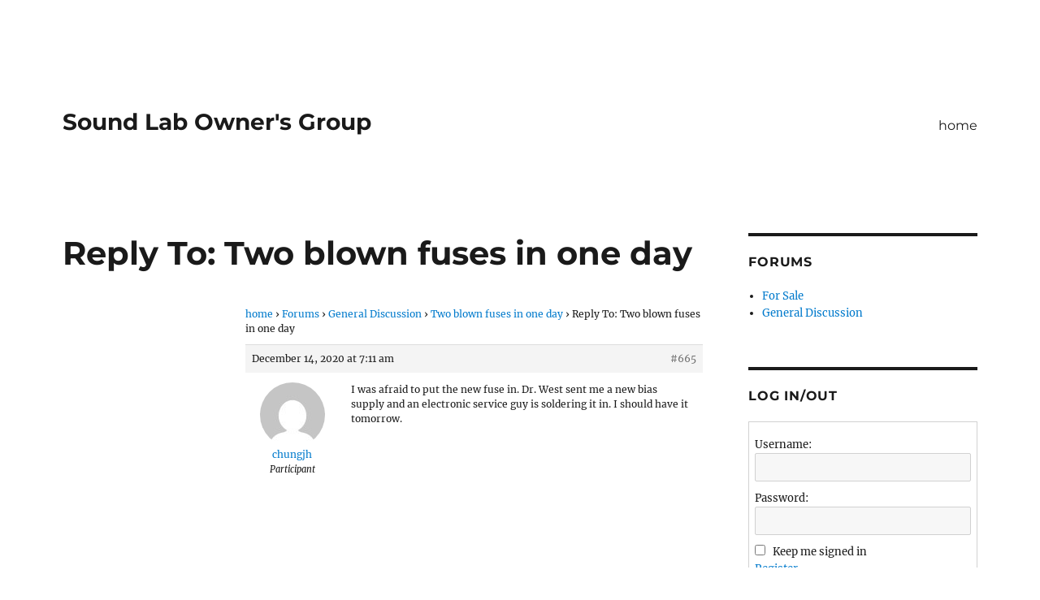

--- FILE ---
content_type: text/css
request_url: https://www.soundlabowners.com/wp-content/plugins/bbp-valoration/css/bbpv-style.css?ver=6.8.3
body_size: 749
content:
/*
Plugin Name: bbp-valoration
Plugin URI: 
Description: Adds voting system, visits and comments to posts on bbpress forums
Version: 0.1.1
Author: Eric Zeidan
Author URI: 
License: GPL2
*/

/*  Copyright 2015 Eric Zeidan  (email : k2klettern@gmail.com)

    This program is free software; you can redistribute it and/or modify
    it under the terms of the GNU General Public License, version 2, as 
    published by the Free Software Foundation.

    This program is distributed in the hope that it will be useful,
    but WITHOUT ANY WARRANTY; without even the implied warranty of
    MERCHANTABILITY or FITNESS FOR A PARTICULAR PURPOSE.  See the
    GNU General Public License for more details.

    You should have received a copy of the GNU General Public License
    along with this program; if not, write to the Free Software
    Foundation, Inc., 51 Franklin St, Fifth Floor, Boston, MA  02110-1301  USA
*/

.thumbs-up-form {
  float: left;
}
.bbpv_mess {
  float: left;
  margin: 5px;
}
div#successtext {
  color: green;
}
div#errortext {
  color: red;
}
#thumbsup-img {
  float:left;
  margin-top: 5px;
}
#totales {
  font-size: 24px;
  font-weight: 700;
  margin: 0px 0px 0px 10px;
  padding: 3px;
  float: left;
  border: 1px solid #ccc;
  -webkit-border-radius: 3px;
  -moz-border-radius: 3px;
  border-radius: 3px;
}

--- FILE ---
content_type: text/javascript
request_url: https://www.soundlabowners.com/wp-content/plugins/bbp-valoration/js/my_voter_script.js?ver=6.8.3
body_size: 611
content:
jQuery(document).ready( function() {

	      jQuery('.form1').submit( function (e) {
				var topicserial = jQuery(this).serialize();
				console.log(topicserial);
			    jQuery.ajax({
			            type: 'post',
			            dataType : 'json',
			            context: this,
			            url: myAjax.ajaxurl,
			            data: {action: 'bbpv_user_vote', topic: topicserial},
			        success: function(response) {
			            if(response.type == "success") {
			               totales=response.vote_count

			               console.log("ifsuccess: "+response.vote_count)
			               jQuery('.total-likes span#numberoflikes').text(totales)
			               jQuery('#totales').text(totales)
			               jQuery(".bbpv_mess #successtext").show()
			               jQuery(".thumbsup").attr('disabled','disabled')
			            }
			            else {
			               jQuery(".bbpv_mess #errortext").show()
			            }
         			}
        		});
        		e.preventDefault();
	      });
	      var url = WPURLS.pluginurl;
	      var div = jQuery('<div />',
	      	 { id:'thumbsup-div' }).appendTo(jQuery('.bbp-reply-position-1 .bbp-reply-content'));
	      var divimg = jQuery('<div />',
	      	 { id:'thumbsup-img' }).appendTo(jQuery('#thumbsup-div'));
		  var img = jQuery('<img />',
             { id: 'thumbs-up',
               src: ''+url+'img/Thumbs_Up_30.png', 
               alt:'thumbs_up'})
              .appendTo(jQuery('#thumbsup-img'));
          total = jQuery('#numberoflikes').text();
          jQuery('#thumbsup-div').append('<div id="totales">'+total+'</div>');
})

